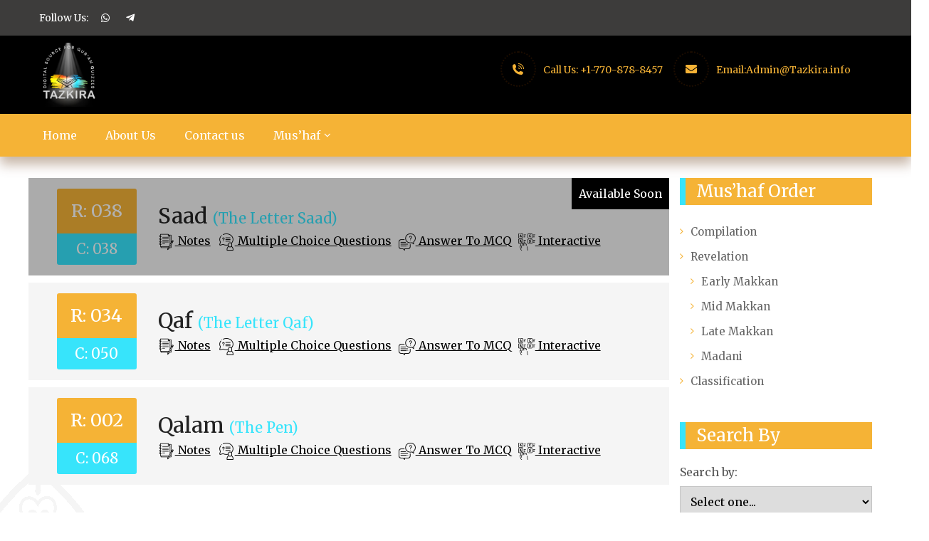

--- FILE ---
content_type: text/html; charset=UTF-8
request_url: https://tazkira.info/classification/single-letter/
body_size: 10256
content:
<!DOCTYPE html>
<html lang="en">
<head>
	<meta charset="UTF-8">
	<meta name="viewport" content="width=device-width, initial-scale=1, shrink-to-fit=no">
	<meta name="keywords" content="Tazkira, Quizzes, Qur'an, Mus'haf, Surah, Revelation, Compilation, Classification, Early Makkan, Mid Makkan, Late Makkan, Madani">
	<script data-cfasync="false" id="ao_optimized_gfonts_config">WebFontConfig={google:{families:["Merriweather:300,400,700,900,300italic,400italic,700italic,900italic","Merriweather:300,400,700,900,300italic,400italic,700italic,900italic","Merriweather:300,400,700,900,300italic,400italic,700italic,900italic"] },classes:false, events:false, timeout:1500};</script><link rel="profile" href="https://gmpg.org/xfn/11">
	
	<meta name='robots' content='index, follow, max-image-preview:large, max-snippet:-1, max-video-preview:-1' />

	<!-- This site is optimized with the Yoast SEO plugin v16.7 - https://yoast.com/wordpress/plugins/seo/ -->
	<link media="all" href="https://tazkira.info/wp-content/cache/autoptimize/css/autoptimize_67695228e1206642e01b58172b1bb126.css" rel="stylesheet" /><link media="only screen and (max-width: 768px)" href="https://tazkira.info/wp-content/cache/autoptimize/css/autoptimize_541e2ced151704f4ff1844c6de47ec02.css" rel="stylesheet" /><title>Single Letter - Tazkira</title>
	<link rel="canonical" href="https://tazkira.info/classification/single-letter/" />
	<meta property="og:locale" content="en_US" />
	<meta property="og:type" content="article" />
	<meta property="og:title" content="Single Letter - Tazkira" />
	<meta property="og:url" content="https://tazkira.info/classification/single-letter/" />
	<meta property="og:site_name" content="Tazkira" />
	<meta property="og:image" content="https://tazkira.info/wp-content/uploads/2021/06/logo.png" />
	<meta property="og:image:width" content="90" />
	<meta property="og:image:height" content="98" />
	<meta name="twitter:card" content="summary_large_image" />
	<!-- / Yoast SEO plugin. -->


<link rel='dns-prefetch' href='//cdn.jsdelivr.net' />
<link href='https://fonts.gstatic.com' crossorigin='anonymous' rel='preconnect' />
<link href='https://ajax.googleapis.com' rel='preconnect' />
<link href='https://fonts.googleapis.com' rel='preconnect' />
<link rel="alternate" type="application/rss+xml" title="Tazkira &raquo; Feed" href="https://tazkira.info/feed/" />
<link rel="alternate" type="application/rss+xml" title="Tazkira &raquo; Comments Feed" href="https://tazkira.info/comments/feed/" />
<link rel="alternate" type="application/rss+xml" title="Tazkira &raquo; Single Letter Classification Category Feed" href="https://tazkira.info/classification/single-letter/feed/" />




















<link rel='stylesheet' id='tazkira-select2-css-css' href='https://cdn.jsdelivr.net/npm/select2@4.1.0-rc.0/dist/css/select2.min.css' type='text/css' media='all' />


<link rel='stylesheet' id='sccss_style-css' href='https://tazkira.info/?sccss=1&#038;ver=6.9' type='text/css' media='all' />
<noscript></noscript>
<script type="text/javascript" id="charitable-sessions-js-extra">
/* <![CDATA[ */
var CHARITABLE_SESSION = {"ajaxurl":"https://tazkira.info/wp-admin/admin-ajax.php","id":"","cookie_name":"charitable_session","expiration":"86400","expiration_variant":"82800","secure":"","cookie_path":"/","cookie_domain":"","generated_id":"05bdd1e847879f8229b4ea2fbee30a28","disable_cookie":""};
//# sourceURL=charitable-sessions-js-extra
/* ]]> */
</script>

<script type="text/javascript" src="https://tazkira.info/wp-includes/js/jquery/jquery.min.js" id="jquery-core-js"></script>





<script type="text/javascript" id="jquery-ui-datepicker-js-after">
/* <![CDATA[ */
jQuery(function(jQuery){jQuery.datepicker.setDefaults({"closeText":"Close","currentText":"Today","monthNames":["January","February","March","April","May","June","July","August","September","October","November","December"],"monthNamesShort":["Jan","Feb","Mar","Apr","May","Jun","Jul","Aug","Sep","Oct","Nov","Dec"],"nextText":"Next","prevText":"Previous","dayNames":["Sunday","Monday","Tuesday","Wednesday","Thursday","Friday","Saturday"],"dayNamesShort":["Sun","Mon","Tue","Wed","Thu","Fri","Sat"],"dayNamesMin":["S","M","T","W","T","F","S"],"dateFormat":"MM d, yy","firstDay":1,"isRTL":false});});
//# sourceURL=jquery-ui-datepicker-js-after
/* ]]> */
</script>

<script type="text/javascript" src="https://tazkira.info/wp-includes/js/dist/dom-ready.min.js" id="wp-dom-ready-js"></script>
<script type="text/javascript" src="https://tazkira.info/wp-includes/js/dist/hooks.min.js" id="wp-hooks-js"></script>
<script type="text/javascript" src="https://tazkira.info/wp-includes/js/dist/i18n.min.js" id="wp-i18n-js"></script>
<script type="text/javascript" id="wp-i18n-js-after">
/* <![CDATA[ */
wp.i18n.setLocaleData( { 'text direction\u0004ltr': [ 'ltr' ] } );
//# sourceURL=wp-i18n-js-after
/* ]]> */
</script>
<script type="text/javascript" src="https://tazkira.info/wp-includes/js/dist/a11y.min.js" id="wp-a11y-js"></script>







<script type="text/javascript" id="events-manager-js-extra">
/* <![CDATA[ */
var EM = {"ajaxurl":"https://tazkira.info/wp-admin/admin-ajax.php","locationajaxurl":"https://tazkira.info/wp-admin/admin-ajax.php?action=locations_search","firstDay":"1","locale":"en","dateFormat":"dd/mm/yy","ui_css":"https://tazkira.info/wp-content/plugins/events-manager/includes/css/jquery-ui.min.css","show24hours":"","is_ssl":"1","bookingInProgress":"Please wait while the booking is being submitted.","tickets_save":"Save Ticket","bookingajaxurl":"https://tazkira.info/wp-admin/admin-ajax.php","bookings_export_save":"Export Bookings","bookings_settings_save":"Save Settings","booking_delete":"Are you sure you want to delete?","booking_offset":"30","bb_full":"Sold Out","bb_book":"Book Now","bb_booking":"Booking...","bb_booked":"Booking Submitted","bb_error":"Booking Error. Try again?","bb_cancel":"Cancel","bb_canceling":"Canceling...","bb_cancelled":"Cancelled","bb_cancel_error":"Cancellation Error. Try again?","txt_search":"Search","txt_searching":"Searching...","txt_loading":"Loading..."};
//# sourceURL=events-manager-js-extra
/* ]]> */
</script>




<script type="text/javascript" src="https://cdn.jsdelivr.net/npm/select2@4.1.0-rc.0/dist/js/select2.min.js" id="tazkira-select2-js-js"></script>
<link rel="https://api.w.org/" href="https://tazkira.info/wp-json/" /><link rel="alternate" title="JSON" type="application/json" href="https://tazkira.info/wp-json/wp/v2/classification/93" /><link rel="EditURI" type="application/rsd+xml" title="RSD" href="https://tazkira.info/xmlrpc.php?rsd" />
<meta name="generator" content="WordPress 6.9" />
<meta name="generator" content="WooCommerce 5.5.4" />
<meta name="framework" content="Redux 4.1.29" />	<noscript><style>.woocommerce-product-gallery{ opacity: 1 !important; }</style></noscript>
	<meta name="generator" content="Powered by Slider Revolution 6.4.11 - responsive, Mobile-Friendly Slider Plugin for WordPress with comfortable drag and drop interface." />
<link rel="icon" href="https://tazkira.info/wp-content/uploads/2021/06/logo.png" sizes="32x32" />
<link rel="icon" href="https://tazkira.info/wp-content/uploads/2021/06/logo.png" sizes="192x192" />
<link rel="apple-touch-icon" href="https://tazkira.info/wp-content/uploads/2021/06/logo.png" />
<meta name="msapplication-TileImage" content="https://tazkira.info/wp-content/uploads/2021/06/logo.png" />
<script type="text/javascript">function setREVStartSize(e){
			//window.requestAnimationFrame(function() {				 
				window.RSIW = window.RSIW===undefined ? window.innerWidth : window.RSIW;	
				window.RSIH = window.RSIH===undefined ? window.innerHeight : window.RSIH;	
				try {								
					var pw = document.getElementById(e.c).parentNode.offsetWidth,
						newh;
					pw = pw===0 || isNaN(pw) ? window.RSIW : pw;
					e.tabw = e.tabw===undefined ? 0 : parseInt(e.tabw);
					e.thumbw = e.thumbw===undefined ? 0 : parseInt(e.thumbw);
					e.tabh = e.tabh===undefined ? 0 : parseInt(e.tabh);
					e.thumbh = e.thumbh===undefined ? 0 : parseInt(e.thumbh);
					e.tabhide = e.tabhide===undefined ? 0 : parseInt(e.tabhide);
					e.thumbhide = e.thumbhide===undefined ? 0 : parseInt(e.thumbhide);
					e.mh = e.mh===undefined || e.mh=="" || e.mh==="auto" ? 0 : parseInt(e.mh,0);		
					if(e.layout==="fullscreen" || e.l==="fullscreen") 						
						newh = Math.max(e.mh,window.RSIH);					
					else{					
						e.gw = Array.isArray(e.gw) ? e.gw : [e.gw];
						for (var i in e.rl) if (e.gw[i]===undefined || e.gw[i]===0) e.gw[i] = e.gw[i-1];					
						e.gh = e.el===undefined || e.el==="" || (Array.isArray(e.el) && e.el.length==0)? e.gh : e.el;
						e.gh = Array.isArray(e.gh) ? e.gh : [e.gh];
						for (var i in e.rl) if (e.gh[i]===undefined || e.gh[i]===0) e.gh[i] = e.gh[i-1];
											
						var nl = new Array(e.rl.length),
							ix = 0,						
							sl;					
						e.tabw = e.tabhide>=pw ? 0 : e.tabw;
						e.thumbw = e.thumbhide>=pw ? 0 : e.thumbw;
						e.tabh = e.tabhide>=pw ? 0 : e.tabh;
						e.thumbh = e.thumbhide>=pw ? 0 : e.thumbh;					
						for (var i in e.rl) nl[i] = e.rl[i]<window.RSIW ? 0 : e.rl[i];
						sl = nl[0];									
						for (var i in nl) if (sl>nl[i] && nl[i]>0) { sl = nl[i]; ix=i;}															
						var m = pw>(e.gw[ix]+e.tabw+e.thumbw) ? 1 : (pw-(e.tabw+e.thumbw)) / (e.gw[ix]);					
						newh =  (e.gh[ix] * m) + (e.tabh + e.thumbh);
					}				
					if(window.rs_init_css===undefined) window.rs_init_css = document.head.appendChild(document.createElement("style"));					
					document.getElementById(e.c).height = newh+"px";
					window.rs_init_css.innerHTML += "#"+e.c+"_wrapper { height: "+newh+"px }";				
				} catch(e){
					console.log("Failure at Presize of Slider:" + e)
				}					   
			//});
		  };</script>
	
<script data-cfasync="false" id="ao_optimized_gfonts_webfontloader">(function() {var wf = document.createElement('script');wf.src='https://ajax.googleapis.com/ajax/libs/webfont/1/webfont.js';wf.type='text/javascript';wf.async='true';var s=document.getElementsByTagName('script')[0];s.parentNode.insertBefore(wf, s);})();</script></head>

<body data-rsssl=1 class="archive tax-classification term-single-letter term-93 wp-theme-taqwa wp-child-theme-taqwa-child theme-taqwa woocommerce-no-js elementor-default elementor-kit-2124" itemscope>

    	
	<!--Wrapper Start-->
	<main>
		    <header class="style2">
                    <div class="topbar">
                <div class="container">
                                                            <div class="scl1 float-right">
                            <span>Follow Us:</span>                            
                <a href="https://chat.whatsapp.com/CoZczSA8I8TCegZeC4FCsx" title="" itemprop="url" target="_blank"><i class="fab fa-whatsapp"></i></a>
        <a href="https://t.me/tazkira786" title="" itemprop="url" target="_blank"><i class="fab fa-telegram-plane"></i></a>
                        </div>
                                                        </div>
            </div><!-- Topbar -->
                
        <div class="logo-inf-sec">
                    <div class="container">
                <div class="logo">
                    <a href="https://tazkira.info/" itemprop="url">
                        
    <img width = "" height = "" src="https://tazkira.info/wp-content/uploads/2021/06/logo-1.png" alt="Tazkira" itemprop="image">
                    </a>
                </div><!-- Logo -->
                                <div class="float-right cnt-inf-btn">
                    <ul class="inf-lst">
                
                                                    <li><i class="far fa-calendar-alt theme-clr brd-rd50"></i> <span class="theme-clr"></span></li>
                                                
                                                    <li><i class="flaticon-phone-volume theme-clr brd-rd50"></i>Call Us: <span class="theme-clr">+1-770-878-8457</span></li>
                                                
                                                    <li><i class="fas fa-envelope theme-clr brd-rd50"></i>Email:<a class="theme-clr" href="mailto:Admin@Tazkira.info" itemprop="url">Admin@Tazkira.info</a></li>
                                            </ul>
                                            <a class="theme-btn theme-bg brd-rd5" href="#" itemprop="url">Make Donation</a>
                        
                </div>
                            </div>
        </div><!-- Logo Menu Sec -->
        
                
        <div class="menu-sec theme-bg">
            <div class="container">
                <nav>
                    <div>
                        <ul id="menu-main-menu-updated" class=""><li id="menu-item-2387" class="menu-item menu-item-type-post_type menu-item-object-page menu-item-home menu-item-2387"><a href="https://tazkira.info/">Home</a></li>
<li id="menu-item-2388" class="menu-item menu-item-type-post_type menu-item-object-page menu-item-2388"><a href="https://tazkira.info/about-us/">About Us</a></li>
<li id="menu-item-2389" class="menu-item menu-item-type-post_type menu-item-object-page menu-item-2389"><a href="https://tazkira.info/contact-us/">Contact us</a></li>
<li id="menu-item-2502" class="menu-item menu-item-type-custom menu-item-object-custom menu-item-has-children menu-item-2502"><a href="#">Mus&#8217;haf</a>
<ul class="sub-menu">
	<li id="menu-item-2505" class="menu-item menu-item-type-post_type menu-item-object-page menu-item-2505"><a href="https://tazkira.info/compilation/">Compilation</a></li>
	<li id="menu-item-2504" class="menu-item menu-item-type-post_type menu-item-object-page menu-item-has-children menu-item-2504"><a href="https://tazkira.info/revelation/">Revelation</a>
	<ul class="sub-menu">
		<li id="menu-item-2513" class="menu-item menu-item-type-taxonomy menu-item-object-revelation menu-item-2513"><a href="https://tazkira.info/revelation/early-makkan/">Early Makkan</a></li>
		<li id="menu-item-2516" class="menu-item menu-item-type-taxonomy menu-item-object-revelation menu-item-2516"><a href="https://tazkira.info/revelation/mid-makkan/">Mid Makkan</a></li>
		<li id="menu-item-2514" class="menu-item menu-item-type-taxonomy menu-item-object-revelation menu-item-2514"><a href="https://tazkira.info/revelation/late-makkan/">Late Makkan</a></li>
		<li id="menu-item-2515" class="menu-item menu-item-type-taxonomy menu-item-object-revelation menu-item-2515"><a href="https://tazkira.info/revelation/madani/">Madani</a></li>
	</ul>
</li>
	<li id="menu-item-2503" class="menu-item menu-item-type-post_type menu-item-object-page menu-item-2503"><a href="https://tazkira.info/classification/">Classification</a></li>
</ul>
</li>
</ul> 
                                            </div>
                </nav>
            </div>
                    </div>
    </header><!-- Header -->
    
        
    <div class="rspn-hdr">
        <div class="lg-mn">
            <div class="logo">
                <a href="https://tazkira.info/" itemprop="url">
                    
    <img width = "" height = "" src="https://tazkira.info/wp-content/uploads/2021/06/logo-1.png" alt="Tazkira" itemprop="image">
                </a>
            </div>
                        <div class="rspn-cnt">
                <ul class="inf-lst">
                    <li><i class="flaticon-phone-volume theme-clr brd-rd50"></i><span class="theme-clr">+1-770-878-8457</span></li>
                    <li><i class="fas fa-envelope theme-clr brd-rd50"></i><a class="theme-clr" href="mailto:Admin@Tazkira.info" itemprop="url">Admin@Tazkira.info</a></li>
                </ul>
            </div>
                        <span class="rspn-mnu-btn"><i class="fa fa-list-ul"></i></span>
        </div>
        <div class="rsnp-mnu">
            <span class="rspn-mnu-cls"><i class="fa fa-times"></i></span>
            <ul id="menu-main-menu-updated-1" class=""><li class="menu-item menu-item-type-post_type menu-item-object-page menu-item-home menu-item-2387"><a href="https://tazkira.info/">Home</a></li>
<li class="menu-item menu-item-type-post_type menu-item-object-page menu-item-2388"><a href="https://tazkira.info/about-us/">About Us</a></li>
<li class="menu-item menu-item-type-post_type menu-item-object-page menu-item-2389"><a href="https://tazkira.info/contact-us/">Contact us</a></li>
<li class="menu-item menu-item-type-custom menu-item-object-custom menu-item-has-children menu-item-2502"><a href="#">Mus&#8217;haf</a>
<ul class="sub-menu">
	<li class="menu-item menu-item-type-post_type menu-item-object-page menu-item-2505"><a href="https://tazkira.info/compilation/">Compilation</a></li>
	<li class="menu-item menu-item-type-post_type menu-item-object-page menu-item-has-children menu-item-2504"><a href="https://tazkira.info/revelation/">Revelation</a>
	<ul class="sub-menu">
		<li class="menu-item menu-item-type-taxonomy menu-item-object-revelation menu-item-2513"><a href="https://tazkira.info/revelation/early-makkan/">Early Makkan</a></li>
		<li class="menu-item menu-item-type-taxonomy menu-item-object-revelation menu-item-2516"><a href="https://tazkira.info/revelation/mid-makkan/">Mid Makkan</a></li>
		<li class="menu-item menu-item-type-taxonomy menu-item-object-revelation menu-item-2514"><a href="https://tazkira.info/revelation/late-makkan/">Late Makkan</a></li>
		<li class="menu-item menu-item-type-taxonomy menu-item-object-revelation menu-item-2515"><a href="https://tazkira.info/revelation/madani/">Madani</a></li>
	</ul>
</li>
	<li class="menu-item menu-item-type-post_type menu-item-object-page menu-item-2503"><a href="https://tazkira.info/classification/">Classification</a></li>
</ul>
</li>
</ul>       
        </div>
    
        
                                
        
        </div><!-- Responsive Menu -->
    </div><!-- Responsive Header -->
    
        

<div id="main" class="page-content">
<div class="container">

      <div class="row quiz-template-main-row">
            <div class="col-md-9 order-12 mtop30">

                  <div class="row surah-container available-soon"><span class="available-soon-container">Available Soon</span><div class="col-md-2"><div class="surah-date-container"><div class="surah-published-day">R: 038</div><div class="surah-published-month">C: 038</div></div></div><div class="col-md-10"><h4 class="surah-title">Saad <span class="surah-meaning">(The Letter Saad)</span></h4><div class="philosophy-order"><div class="order-container"><img src="https://tazkira.info/wp-content/themes/taqwa-child/assets/images/notes.png" /><span><a target="_blank" href=""> Notes</a></span></div><div class="order-container"><img src="https://tazkira.info/wp-content/themes/taqwa-child/assets/images/question.png" /><span><a target="_blank" href=""> Multiple Choice Questions</a></span></div><div class="order-container"><img src="https://tazkira.info/wp-content/themes/taqwa-child/assets/images/quiz-answers.png" /><span><a target="_blank" href=""> Answer To MCQ</a></span></div><div class="order-container"><img src="https://tazkira.info/wp-content/themes/taqwa-child/assets/images/quiz-form.png" /><span><a target="_blank" href=""> Interactive</a></span></div></div></div></div><div class="row surah-container available"><div class="col-md-2"><div class="surah-date-container"><div class="surah-published-day">R: 034</div><div class="surah-published-month">C: 050</div></div></div><div class="col-md-10"><h4 class="surah-title">Qaf <span class="surah-meaning">(The Letter Qaf)</span></h4><div class="philosophy-order"><div class="order-container"><img src="https://tazkira.info/wp-content/themes/taqwa-child/assets/images/notes.png" /><span><a target="_blank" href="https://tazkira.info/wp-content/uploads/2021/06/Notes-Surah-QAF.pdf"> Notes</a></span></div><div class="order-container"><img src="https://tazkira.info/wp-content/themes/taqwa-child/assets/images/question.png" /><span><a target="_blank" href="https://tazkira.info/wp-content/uploads/2021/06/Question-Surah-QAF.pdf"> Multiple Choice Questions</a></span></div><div class="order-container"><img src="https://tazkira.info/wp-content/themes/taqwa-child/assets/images/quiz-answers.png" /><span><a target="_blank" href="https://tazkira.info/wp-content/uploads/2021/06/Answers-Surah-QAF.pdf"> Answer To MCQ</a></span></div><div class="order-container"><img src="https://tazkira.info/wp-content/themes/taqwa-child/assets/images/quiz-form.png" /><span><a target="_blank" href="https://forms.gle/Rabqm57ycczgLGWH9"> Interactive</a></span></div></div></div></div><div class="row surah-container available"><div class="col-md-2"><div class="surah-date-container"><div class="surah-published-day">R: 002</div><div class="surah-published-month">C: 068</div></div></div><div class="col-md-10"><h4 class="surah-title">Qalam <span class="surah-meaning">(The Pen)</span></h4><div class="philosophy-order"><div class="order-container"><img src="https://tazkira.info/wp-content/themes/taqwa-child/assets/images/notes.png" /><span><a target="_blank" href="https://tazkira.info/wp-content/uploads/2021/06/Notes-Surah-AL-QALAM-1.pdf"> Notes</a></span></div><div class="order-container"><img src="https://tazkira.info/wp-content/themes/taqwa-child/assets/images/question.png" /><span><a target="_blank" href="https://tazkira.info/wp-content/uploads/2021/06/Questions-Surah-AL-QALAM-1.pdf"> Multiple Choice Questions</a></span></div><div class="order-container"><img src="https://tazkira.info/wp-content/themes/taqwa-child/assets/images/quiz-answers.png" /><span><a target="_blank" href="https://tazkira.info/wp-content/uploads/2021/06/Answers-Surah-AL-QALAM-1.pdf"> Answer To MCQ</a></span></div><div class="order-container"><img src="https://tazkira.info/wp-content/themes/taqwa-child/assets/images/quiz-form.png" /><span><a target="_blank" href="https://docs.google.com/forms/d/143aTUUIenGXpODEs_IMVxRn759jggYR7J8iourG1BIc/edit?usp=sharing"> Interactive</a></span></div></div></div></div>            </div>

            <div class="col-md-3 order-sm-12">
                  <div class="quiz-template-sidebar">
                                                      <div id="nav_menu-2" class="widget widget_nav_menu"><h5 class="widgettitle philosophy-order-widgettitle">Mus&#8217;haf Order</h5><div class="menu-mushaf-menu-container"><ul id="menu-mushaf-menu" class="menu"><li id="menu-item-2519" class="menu-item menu-item-type-post_type menu-item-object-page menu-item-2519"><a href="https://tazkira.info/compilation/">Compilation</a></li>
<li id="menu-item-2520" class="menu-item menu-item-type-post_type menu-item-object-page menu-item-has-children menu-item-2520"><a href="https://tazkira.info/revelation/">Revelation</a>
<ul class="sub-menu">
	<li id="menu-item-2523" class="menu-item menu-item-type-taxonomy menu-item-object-revelation menu-item-2523"><a href="https://tazkira.info/revelation/early-makkan/">Early Makkan</a></li>
	<li id="menu-item-2522" class="menu-item menu-item-type-taxonomy menu-item-object-revelation menu-item-2522"><a href="https://tazkira.info/revelation/mid-makkan/">Mid Makkan</a></li>
	<li id="menu-item-2524" class="menu-item menu-item-type-taxonomy menu-item-object-revelation menu-item-2524"><a href="https://tazkira.info/revelation/late-makkan/">Late Makkan</a></li>
	<li id="menu-item-2525" class="menu-item menu-item-type-taxonomy menu-item-object-revelation menu-item-2525"><a href="https://tazkira.info/revelation/madani/">Madani</a></li>
</ul>
</li>
<li id="menu-item-2521" class="menu-item menu-item-type-post_type menu-item-object-page menu-item-2521"><a href="https://tazkira.info/classification/">Classification</a></li>
</ul></div></div><div id="custom_search_widget-2" class="widget widget_custom_search_widget"><h5 class="widgettitle philosophy-order-widgettitle">Search By</h5>
        <form method="get" id="mushaf-searchform" role="search" action="https://tazkira.info/">

            <!-- PASSING THIS TO TRIGGER THE ADVANCED SEARCH RESULT PAGE FROM functions.php -->
            <input type="hidden" name="s" value="">

            <label for="searchby" class="">Search by: </label><br>
            <select name="searchby" id="searchby">
                <option value="">Select one...</option>
                <option value="surah-name">Surah Name</option>
                <option value="compilation-order">Compilation Order</option>
                <option value="revelation-order">Revelation Order</option>
                <option value="revelation-period">Revelation Period</option>
                <option value="classification">Classification</option>
            </select>
			
			<!-- surah names -->

            <select class="surah-name search-fields" name="surah-name"><option value="">Select one...</option><option value="Asr (The Declining Day-Epoch)">Asr (The Declining Day-Epoch)</option><option value="Naas (Mankind)">Naas (Mankind)</option><option value="Falaq (The Daybreak)">Falaq (The Daybreak)</option><option value="Ikhlas (Sincerity)">Ikhlas (Sincerity)</option><option value="Masad (The Palm Fiber)">Masad (The Palm Fiber)</option><option value="Nasr (Divine Help)">Nasr (Divine Help)</option><option value="Ka`firun (The Disbelievers)">Ka`firun (The Disbelievers)</option><option value="Kawthar (Abundance)">Kawthar (Abundance)</option><option value="Ma`un (Almsgiving)">Ma`un (Almsgiving)</option><option value="Quraysh (Tribe of Quraysh)">Quraysh (Tribe of Quraysh)</option><option value="Fil (The Elephant)">Fil (The Elephant)</option><option value="Humazah (The Traducer)">Humazah (The Traducer)</option><option value="Takāthur (Competition)">Takāthur (Competition)</option><option value="Qāri`ah (The Calamity)">Qāri`ah (The Calamity)</option><option value="Aadiyaat (The Chargers)">Aadiyaat (The Chargers)</option><option value="Zalzalah (The Earthquake)">Zalzalah (The Earthquake)</option><option value="Bayyinah (The Evidence)">Bayyinah (The Evidence)</option><option value="Qadr (The Power)">Qadr (The Power)</option><option value="Alaq (The Clot)">Alaq (The Clot)</option><option value="Tin (The Fig)">Tin (The Fig)</option><option value="Sharh (The Consolation)">Sharh (The Consolation)</option><option value="Dhuha (The Morning Hours)">Dhuha (The Morning Hours)</option><option value="Layl (The Night)">Layl (The Night)</option><option value="Shams (The Sun)">Shams (The Sun)</option><option value="Balad (The City)">Balad (The City)</option><option value="Fajr (The Dawn)">Fajr (The Dawn)</option><option value="Ghaashiyah (The Overwhelming)">Ghaashiyah (The Overwhelming)</option><option value="A`laa (The Most High)">A`laa (The Most High)</option><option value="Taariq (The Morning Star)">Taariq (The Morning Star)</option><option value="Burooj (The Constellations)">Burooj (The Constellations)</option><option value="Inshiqaaq (The Splitting Open)">Inshiqaaq (The Splitting Open)</option><option value="Mutaffifeen (The Stinters)">Mutaffifeen (The Stinters)</option><option value="Infitar (The Cleaving)">Infitar (The Cleaving)</option><option value="Takweer (The Overthrowing)">Takweer (The Overthrowing)</option><option value="Abasa (He Frowned)">Abasa (He Frowned)</option><option value="Nazi`āt (Those Who Drag Forth)">Nazi`āt (Those Who Drag Forth)</option><option value="Naba` (The Great News)">Naba` (The Great News)</option><option value="Mursalaat (The Emissaries)">Mursalaat (The Emissaries)</option><option value="Insaan (Man)">Insaan (Man)</option><option value="Qiyamah (The Resurrection)">Qiyamah (The Resurrection)</option><option value="Muddaththir (The Cloaked One)">Muddaththir (The Cloaked One)</option><option value="Muzzammil (The Enshrouded One)">Muzzammil (The Enshrouded One)</option><option value="Jinn (The Jinn)">Jinn (The Jinn)</option><option value="Nuh (Prophet Noah)">Nuh (Prophet Noah)</option><option value="Ma`arij (The Ascending Stairs)">Ma`arij (The Ascending Stairs)</option><option value="Haqqah (The Reality)">Haqqah (The Reality)</option><option value="Qalam (The Pen)">Qalam (The Pen)</option><option value="Mulk (The Sovereignty)">Mulk (The Sovereignty)</option><option value="Tahrim (The Prohibition)">Tahrim (The Prohibition)</option><option value="Talaq (Divorce)">Talaq (Divorce)</option><option value="Taghabun (Mutual Disillusion)">Taghabun (Mutual Disillusion)</option><option value="Munafiqun (The Hypocrites)">Munafiqun (The Hypocrites)</option><option value="Jumu`ah (Friday)">Jumu`ah (Friday)</option><option value="Saff (The Ranks)">Saff (The Ranks)</option><option value="Mumtahanah (She To Be Examined)">Mumtahanah (She To Be Examined)</option><option value="Hashr (The Exile)">Hashr (The Exile)</option><option value="Mujadilah (The Pleading Woman)">Mujadilah (The Pleading Woman)</option><option value="Hadid (The Iron)">Hadid (The Iron)</option><option value="Waqi`ah (The Inevitable)">Waqi`ah (The Inevitable)</option><option value="Rehman (The Beneficent)">Rehman (The Beneficent)</option><option value="Qamar (The Moon)">Qamar (The Moon)</option><option value="Najm (The Star)">Najm (The Star)</option><option value="Tur (The Mount)">Tur (The Mount)</option><option value="Dhariyaat (The Winnowing Winds)">Dhariyaat (The Winnowing Winds)</option><option value="Qaf (The Letter Qaf)">Qaf (The Letter Qaf)</option><option value="Hujuraat (The Inner Apartments)">Hujuraat (The Inner Apartments)</option><option value="Fath (The Victory)">Fath (The Victory)</option><option value="Muhammad (Prophet Muhammad-S)">Muhammad (Prophet Muhammad-S)</option><option value="Ahqaaf (The Sand Dunes)">Ahqaaf (The Sand Dunes)</option><option value="Jaathiyah (The Crouching)">Jaathiyah (The Crouching)</option><option value="Dukhaan (The Smoke)">Dukhaan (The Smoke)</option><option value="Zukhruf (Ornaments of Gold)">Zukhruf (Ornaments of Gold)</option><option value="Shurā (Consultation)">Shurā (Consultation)</option><option value="Fussilat (Explained In Detail)">Fussilat (Explained In Detail)</option><option value="Ghafir (The Forgiver)">Ghafir (The Forgiver)</option><option value="Zumar (The Groups)">Zumar (The Groups)</option><option value="Saad (The Letter Saad)">Saad (The Letter Saad)</option><option value="Saaffaat (Those Dawn Up In Ranks)">Saaffaat (Those Dawn Up In Ranks)</option><option value="Yasin (Ya-Sin)">Yasin (Ya-Sin)</option><option value="Faatir (The Originator)">Faatir (The Originator)</option><option value="Saba (Sheba)">Saba (Sheba)</option><option value="Ahzaab (The Clans)">Ahzaab (The Clans)</option><option value="Sajda (The Prostration)">Sajda (The Prostration)</option><option value="Luqman (Luqman the Wise)">Luqman (Luqman the Wise)</option><option value="Rum (The Romans)">Rum (The Romans)</option><option value="Ankabut (The Spider)">Ankabut (The Spider)</option><option value="Qasas (The Stories)">Qasas (The Stories)</option><option value="Naml (The Ant)">Naml (The Ant)</option><option value="Shu`ara (The Poets)">Shu`ara (The Poets)</option><option value="Furqan (The Criterion)">Furqan (The Criterion)</option><option value="Nur (The Divine Light)">Nur (The Divine Light)</option><option value="Mu`minūn (The Believers)">Mu`minūn (The Believers)</option><option value="Hajj (The Pilgrimage)">Hajj (The Pilgrimage)</option><option value="Anbiya (The Prophets)">Anbiya (The Prophets)</option><option value="Ta-Ha (Taa-Haa)">Ta-Ha (Taa-Haa)</option><option value="Maryam (Mary)">Maryam (Mary)</option><option value="Kahf (The Cave)">Kahf (The Cave)</option><option value="Isra (The Night Journey)">Isra (The Night Journey)</option><option value="Nahl (The Honey Bee)">Nahl (The Honey Bee)</option><option value="Hijr (The Rock)">Hijr (The Rock)</option><option value="Ibrahim (Abraham)">Ibrahim (Abraham)</option><option value="Ar-Ra`d (The Thunder)">Ar-Ra`d (The Thunder)</option><option value="Yusuf (Joseph)">Yusuf (Joseph)</option><option value="Hud (Hud)">Hud (Hud)</option><option value="Yunus (Jonas)">Yunus (Jonas)</option><option value="Tawbah (The Repentance)">Tawbah (The Repentance)</option><option value="Anfāl (The Spoils Of War)">Anfāl (The Spoils Of War)</option><option value="A`rāf (The Heights)">A`rāf (The Heights)</option><option value="An`ām (The Cattle)">An`ām (The Cattle)</option><option value="Mā`idah (The Table)">Mā`idah (The Table)</option><option value="Nisā` (The Women)">Nisā` (The Women)</option><option value="Āl `Imrān (The Family of Imran)">Āl `Imrān (The Family of Imran)</option><option value="Baqarah (The Cow)">Baqarah (The Cow)</option><option value="Fātiḥa (The Opening)">Fātiḥa (The Opening)</option></select>       
            <!-- compilation -->

            <select class="compilation-order search-fields" name="compilation-order"><option value="">Select one...</option><option value="001">001</option><option value="002">002</option><option value="003">003</option><option value="004">004</option><option value="005">005</option><option value="006">006</option><option value="007">007</option><option value="008">008</option><option value="009">009</option><option value="010">010</option><option value="011">011</option><option value="012">012</option><option value="013">013</option><option value="014">014</option><option value="015">015</option><option value="016">016</option><option value="017">017</option><option value="018">018</option><option value="019">019</option><option value="020">020</option><option value="021">021</option><option value="022">022</option><option value="023">023</option><option value="024">024</option><option value="025">025</option><option value="026">026</option><option value="027">027</option><option value="028">028</option><option value="029">029</option><option value="030">030</option><option value="031">031</option><option value="032">032</option><option value="033">033</option><option value="034">034</option><option value="035">035</option><option value="036">036</option><option value="037">037</option><option value="038">038</option><option value="039">039</option><option value="040">040</option><option value="041">041</option><option value="042">042</option><option value="043">043</option><option value="044">044</option><option value="045">045</option><option value="046">046</option><option value="047">047</option><option value="048">048</option><option value="049">049</option><option value="050">050</option><option value="051">051</option><option value="052">052</option><option value="053">053</option><option value="054">054</option><option value="055">055</option><option value="056">056</option><option value="057">057</option><option value="058">058</option><option value="059">059</option><option value="060">060</option><option value="061">061</option><option value="062">062</option><option value="063">063</option><option value="064">064</option><option value="065">065</option><option value="066">066</option><option value="067">067</option><option value="068">068</option><option value="069">069</option><option value="070">070</option><option value="071">071</option><option value="072">072</option><option value="073">073</option><option value="074">074</option><option value="075">075</option><option value="076">076</option><option value="077">077</option><option value="078">078</option><option value="079">079</option><option value="080">080</option><option value="081">081</option><option value="082">082</option><option value="083">083</option><option value="084">084</option><option value="085">085</option><option value="086">086</option><option value="087">087</option><option value="088">088</option><option value="089">089</option><option value="090">090</option><option value="091">091</option><option value="092">092</option><option value="093">093</option><option value="094">094</option><option value="095">095</option><option value="096">096</option><option value="097">097</option><option value="098">098</option><option value="099">099</option><option value="100">100</option><option value="101">101</option><option value="102">102</option><option value="103">103</option><option value="104">104</option><option value="105">105</option><option value="106">106</option><option value="107">107</option><option value="108">108</option><option value="109">109</option><option value="110">110</option><option value="111">111</option><option value="112">112</option><option value="113">113</option><option value="114">114</option></select>
            <!-- revelation -->

            <select class="revelation-order search-fields" name="revelation-order"><option value="">Select one...</option><option value="001">001</option><option value="002">002</option><option value="003">003</option><option value="004">004</option><option value="005">005</option><option value="006">006</option><option value="007">007</option><option value="008">008</option><option value="009">009</option><option value="010">010</option><option value="011">011</option><option value="012">012</option><option value="013">013</option><option value="014">014</option><option value="015">015</option><option value="016">016</option><option value="017">017</option><option value="018">018</option><option value="019">019</option><option value="020">020</option><option value="021">021</option><option value="022">022</option><option value="023">023</option><option value="024">024</option><option value="025">025</option><option value="026">026</option><option value="027">027</option><option value="028">028</option><option value="029">029</option><option value="030">030</option><option value="031">031</option><option value="032">032</option><option value="033">033</option><option value="034">034</option><option value="035">035</option><option value="036">036</option><option value="037">037</option><option value="038">038</option><option value="039">039</option><option value="040">040</option><option value="041">041</option><option value="042">042</option><option value="043">043</option><option value="044">044</option><option value="045">045</option><option value="046">046</option><option value="047">047</option><option value="048">048</option><option value="049">049</option><option value="050">050</option><option value="051">051</option><option value="052">052</option><option value="053">053</option><option value="054">054</option><option value="055">055</option><option value="056">056</option><option value="057">057</option><option value="058">058</option><option value="059">059</option><option value="060">060</option><option value="061">061</option><option value="062">062</option><option value="063">063</option><option value="064">064</option><option value="065">065</option><option value="066">066</option><option value="067">067</option><option value="068">068</option><option value="069">069</option><option value="070">070</option><option value="071">071</option><option value="072">072</option><option value="073">073</option><option value="074">074</option><option value="075">075</option><option value="076">076</option><option value="077">077</option><option value="078">078</option><option value="079">079</option><option value="080">080</option><option value="081">081</option><option value="082">082</option><option value="083">083</option><option value="084">084</option><option value="085">085</option><option value="086">086</option><option value="087">087</option><option value="088">088</option><option value="089">089</option><option value="090">090</option><option value="091">091</option><option value="092">092</option><option value="093">093</option><option value="094">094</option><option value="095">095</option><option value="096">096</option><option value="097">097</option><option value="098">098</option><option value="099">099</option><option value="100">100</option><option value="101">101</option><option value="102">102</option><option value="103">103</option><option value="104">104</option><option value="105">105</option><option value="106">106</option><option value="107">107</option><option value="108">108</option><option value="109">109</option><option value="110">110</option><option value="111">111</option><option value="112">112</option><option value="113">113</option><option value="114">114</option></select>
            <!-- revelation period -->

            <select class="revelation-period search-fields" name="revelation-period"><option value="">Select one...</option><option value="early-makkan">Early Makkan</option><option value="mid-makkan">Mid Makkan</option><option value="late-makkan">Late Makkan</option><option value="madani">Madani</option></select>
            <!-- classification -->

            <select class="classification search-fields" name="classification"><option value="">Select one...</option><option value="about-holy-prophet">About Holy Prophet (S)</option><option value="addressing-the-prophet">Addressing the Prophet (S)</option><option value="ahlul-bayt">Ahlul Bayt (A)</option><option value="alif-laam-meem">Alif Laam Meem</option><option value="alif-laam-ra">Alif Laam Ra</option><option value="allahs-dominion">Allah's Dominion</option><option value="allahs-perfection">Allah's Perfection</option><option value="aspiration">Aspiration</option><option value="comfort">Comfort</option><option value="conveying-thru-prophet">Conveying through the Prophet (S)</option><option value="day-of-judgment">Day of Judgment</option><option value="disjointed-letters">Disjointed Letters</option><option value="divine-blessings">Divine Blessings</option><option value="energy">Energy</option><option value="ha-meem">Ha' Meem</option><option value="healthy-zone">Healthy Zone</option><option value="negative-traits">Negative Traits</option><option value="oaths">Oaths</option><option value="praise-of-divinity">Praise of Divinity</option><option value="prophethood">Prophethood</option><option value="quran-related">Related to the Holy Qur'an</option><option value="repentance">Repentance</option><option value="single-letter">Single Letter</option><option value="ta-seen">Ta Seen</option><option value="kaaba">The Holy Ka'aba</option><option value="victory">The Victory</option><option value="womens-corner">Women's Corner</option></select>
            <input type="submit" id="searchsubmit" value="Search" />

        </form>

                                                  </div>
            </div>
      </div>

</div>
	</div>

		<footer>
            <div class="gap no-gap">
			<img class="vector-bg-footer" src="https://tazkira.info/wp-content/themes/taqwa/assets/images/bg-vector.png" alt="" itemprop="image">
                <div class="container">
                    <div class="footer-data brd-rd20 overlap-220">
                        <div class="footer-data-inr">
                            <div class="row">
                               <div class="col-md-6 col-sm-6 col-lg-4"><div class="widget-box widget widget">			
		<script src="https://maps.googleapis.com/maps/api/js?key="></script>
		<script>
			jQuery(document).ready(function ($) {
				'use strict';

				var marker;

				function initMap() {
					var map = new google.maps.Map(document.getElementById('loc-mp'), {
						zoom: 13,
						center: {lat: , lng: }
					});

					marker = new google.maps.Marker({
						map: map,
						draggable: true,
						animation: google.maps.Animation.DROP,
						position: {lat: , lng: }
					});
					marker.addListener('click', toggleBounce);
				}

				function toggleBounce() {
					if (marker.getAnimation() !== null) {
						marker.setAnimation(null);
					} else {
						marker.setAnimation(google.maps.Animation.BOUNCE);
					}
				}

				google.maps.event.addDomListener(window, 'load', initMap);

			});
		</script>
		
		<h5 itemprop="headline">About Us</h5>
		<p itemprop="description">With Allah’s (SwT) Grace, the group is continuing to grow and therefore we have put together this website so that the archives are easily accessible for existing as well as future members.</p>
		<div class="loc-mp brd-rd5" id="loc-mp"></div>
		<span><i class="fas fa-map-marker-alt theme-clr"></i></span></div></div><div class="col-md-6 col-sm-6 col-lg-4"><div class="widget-box widget widget"> 
		
							
		<h5 itemprop="headline">Contact Info</h5>
		<ul class="cnt-inf"><li><i class="far fa-envelope theme-clr"></i><a href="mailto:Admin@Tazkira.info" itemprop="url">Admin@Tazkira.info</a></li><li><i class="fas fa-phone theme-clr"></i><span>+1-770-878-8457</span></li><li><i class="fas fa-map-marker-alt theme-clr"></i>Atlanta, USA</li>
		</ul></div></div><div class="col-md-6 col-sm-6 col-lg-4"><div class="widget-box widget widget_text"><h5 itemprop="headline">Quick Contact</h5>			<div class="textwidget"><div role="form" class="wpcf7" id="wpcf7-f2027-o1" lang="en-US" dir="ltr">
<div class="screen-reader-response"><p role="status" aria-live="polite" aria-atomic="true"></p> <ul></ul></div>
<form action="/classification/single-letter/#wpcf7-f2027-o1" method="post" class="wpcf7-form init" novalidate="novalidate" data-status="init">
<div style="display: none;">
<input type="hidden" name="_wpcf7" value="2027" />
<input type="hidden" name="_wpcf7_version" value="5.4.2" />
<input type="hidden" name="_wpcf7_locale" value="en_US" />
<input type="hidden" name="_wpcf7_unit_tag" value="wpcf7-f2027-o1" />
<input type="hidden" name="_wpcf7_container_post" value="0" />
<input type="hidden" name="_wpcf7_posted_data_hash" value="" />
</div>
<div class="row mrg10">
<div class="col-md-12 col-sm-12 col-lg-12">
<span class="wpcf7-form-control-wrap text-471"><input type="text" name="text-471" value="" size="40" class="wpcf7-form-control wpcf7-text wpcf7-validates-as-required brd-rd5" aria-required="true" aria-invalid="false" placeholder="Name" /></span>
</div>
<div class="col-md-12 col-sm-12 col-lg-12">
<span class="wpcf7-form-control-wrap email-177"><input type="email" name="email-177" value="" size="40" class="wpcf7-form-control wpcf7-text wpcf7-email wpcf7-validates-as-required wpcf7-validates-as-email brd-rd5" aria-required="true" aria-invalid="false" placeholder="Email" /></span>
</div>
<div class="col-md-12 col-sm-12 col-lg-12">
<span class="wpcf7-form-control-wrap textarea-678"><textarea name="textarea-678" cols="40" rows="10" class="wpcf7-form-control wpcf7-textarea wpcf7-validates-as-required brd-rd5" aria-required="true" aria-invalid="false" placeholder="Message"></textarea></span>
</div>
<div class="col-md-12 col-sm-12 col-lg-12">
<input type="submit" value="Submit Now" class="wpcf7-form-control wpcf7-submit brd-rd5 theme-btn theme-bg" />
</div>
</div>
<div class="wpcf7-response-output" aria-hidden="true"></div></form></div>
</div>
		</div></div>                            </div>
                        </div>
                    </div>
                </div>
            </div>
        </footer>
	
		<section id="footer_mailform">
            <div class="gap theme-bg bottom-spac50 top-spac270">
                <div class="container">
                    <div class="newsletter-wrp">
                        <div class="row">
						                        </div>
                    </div><!-- Newsletter Wrap -->
                </div>
            </div>
        </section>
		
        <section>
            <div class="gap top-spac40 bottom-spac50 theme-bg bottom-spac50">
                <div class="container">
                    <div class="cpy-rgt text-center">
							<p itemprop="description"><a href="https://www.tazkira.info/">Tazkira</a> Copyright 2021  - All Rights Reserved</p>						</div><!-- Bottom Bar -->
                </div>
            </div>
        </section>

		
		 
   
</main>

<script type="speculationrules">
{"prefetch":[{"source":"document","where":{"and":[{"href_matches":"/*"},{"not":{"href_matches":["/wp-*.php","/wp-admin/*","/wp-content/uploads/*","/wp-content/*","/wp-content/plugins/*","/wp-content/themes/taqwa-child/*","/wp-content/themes/taqwa/*","/*\\?(.+)"]}},{"not":{"selector_matches":"a[rel~=\"nofollow\"]"}},{"not":{"selector_matches":".no-prefetch, .no-prefetch a"}}]},"eagerness":"conservative"}]}
</script>
	<script type="text/javascript">
		(function () {
			var c = document.body.className;
			c = c.replace(/woocommerce-no-js/, 'woocommerce-js');
			document.body.className = c;
		})();
	</script>
	<script type="text/javascript" src="https://tazkira.info/wp-includes/js/dist/vendor/wp-polyfill.min.js" id="wp-polyfill-js"></script>
<script type="text/javascript" id="contact-form-7-js-extra">
/* <![CDATA[ */
var wpcf7 = {"api":{"root":"https://tazkira.info/wp-json/","namespace":"contact-form-7/v1"}};
//# sourceURL=contact-form-7-js-extra
/* ]]> */
</script>


<script type="text/javascript" id="wc-add-to-cart-js-extra">
/* <![CDATA[ */
var wc_add_to_cart_params = {"ajax_url":"/wp-admin/admin-ajax.php","wc_ajax_url":"/?wc-ajax=%%endpoint%%","i18n_view_cart":"View cart","cart_url":"https://tazkira.info","is_cart":"","cart_redirect_after_add":"no"};
//# sourceURL=wc-add-to-cart-js-extra
/* ]]> */
</script>

<script type="text/javascript" id="woocommerce-js-extra">
/* <![CDATA[ */
var woocommerce_params = {"ajax_url":"/wp-admin/admin-ajax.php","wc_ajax_url":"/?wc-ajax=%%endpoint%%"};
//# sourceURL=woocommerce-js-extra
/* ]]> */
</script>

<script type="text/javascript" id="wc-cart-fragments-js-extra">
/* <![CDATA[ */
var wc_cart_fragments_params = {"ajax_url":"/wp-admin/admin-ajax.php","wc_ajax_url":"/?wc-ajax=%%endpoint%%","cart_hash_key":"wc_cart_hash_a4b909794a05ff72fc1ecb68ac4b8f4d","fragment_name":"wc_fragments_a4b909794a05ff72fc1ecb68ac4b8f4d","request_timeout":"5000"};
//# sourceURL=wc-cart-fragments-js-extra
/* ]]> */
</script>

<script type="text/javascript" id="bootstrap-js-extra">
/* <![CDATA[ */
var ajax_var = {"url":"https://tazkira.info/wp-admin/admin-ajax.php","nonce":"1aab7ec0c1"};
//# sourceURL=bootstrap-js-extra
/* ]]> */
</script>





<script defer src="https://tazkira.info/wp-content/cache/autoptimize/js/autoptimize_dd178cd31a2b78da1e8ee0b809fc0f7b.js"></script></body>

<script>'undefined'=== typeof _trfq || (window._trfq = []);'undefined'=== typeof _trfd && (window._trfd=[]),_trfd.push({'tccl.baseHost':'secureserver.net'},{'ap':'cpsh-oh'},{'server':'p3plzcpnl442359'},{'dcenter':'p3'},{'cp_id':'7700696'},{'cp_cache':''},{'cp_cl':'8'}) // Monitoring performance to make your website faster. If you want to opt-out, please contact web hosting support.</script><script src='https://img1.wsimg.com/traffic-assets/js/tccl.min.js'></script></html>

--- FILE ---
content_type: text/css;charset=UTF-8
request_url: https://tazkira.info/?sccss=1&ver=6.9
body_size: 208
content:
/* Enter Your Custom CSS Here */

.surah-meaning {
	font-size: 20px;
	color: #37e4fb;
}

.rspn-hdr {
    margin-top: 0 !important;
}

.theme-taqwa .style2 .topbar .scl1,
.theme-taqwa .style1 .topbar .scl1 {
    float: unset !important;
}

/* Responsiveness */

@media screen and (max-width: 480px) {
	
	header.style1 {
		position: relative !important;
	}
    
    header.style2,
		header.style1{
			display: inherit !important;
					z-index: 1;
		}

		header.style2 .logo-inf-sec,
		header.style1 .logo-inf-sec,
		header.style2 .menu-sec,
		header.style1 .logo-menu-sec {
			display: none !important;
		}
	
	header.style1 .topbar {
    background-color: #3d3c3b !important;
}
	
	.quiz-template-sidebar #nav_menu-2 {
			display: none;
		}
	
	header.style1 .topbar {
		background-color: #37e4fb;
	}
	
	.topbar ul.tp-lnks {
			display: none;
	}
	
}